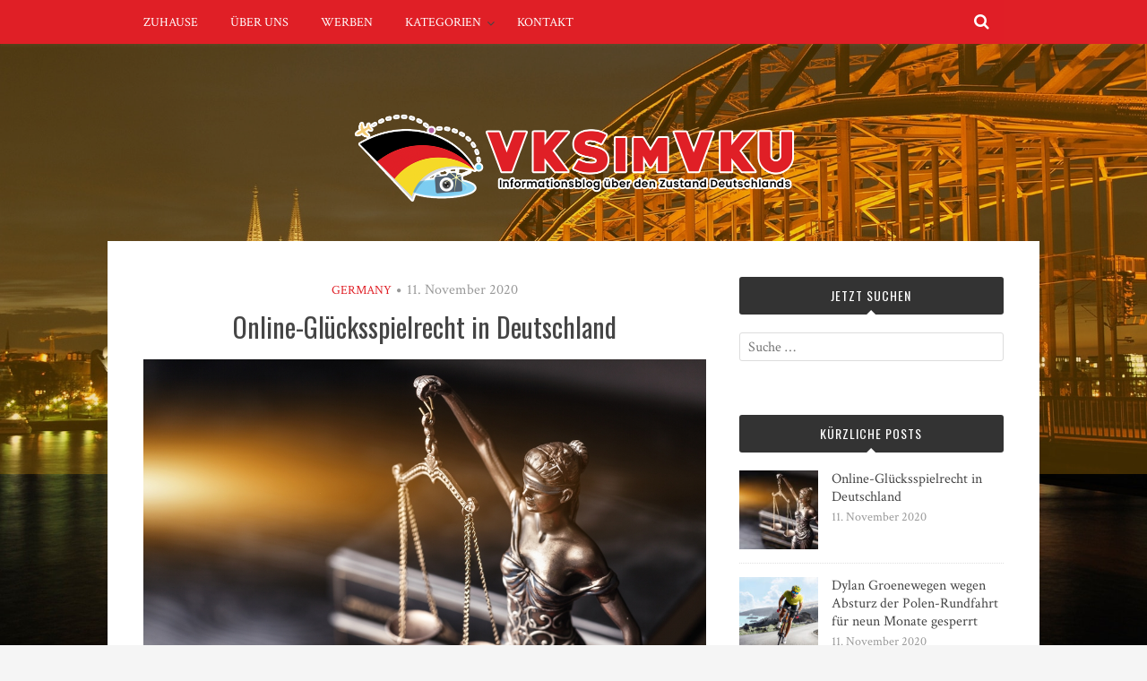

--- FILE ---
content_type: text/html; charset=UTF-8
request_url: https://www.vksimvku.de/online-gluecksspielrecht-in-deutschland/
body_size: 8911
content:
<!DOCTYPE html>
<html lang="de">
<head>
<meta charset="UTF-8">
<meta name="viewport" content="width=device-width, initial-scale=1">
<link rel="profile" href="https://gmpg.org/xfn/11">
<link rel="pingback" href="https://www.vksimvku.de/xmlrpc.php">


	<!-- This site is optimized with the Yoast SEO plugin v15.2.1 - https://yoast.com/wordpress/plugins/seo/ -->
	<title>Online-Glücksspielrecht in Deutschland - VKS im VKU</title>
	<meta name="robots" content="index, follow, max-snippet:-1, max-image-preview:large, max-video-preview:-1" />
	<link rel="canonical" href="https://www.vksimvku.de/online-gluecksspielrecht-in-deutschland/" />
	<meta property="og:locale" content="de_DE" />
	<meta property="og:type" content="article" />
	<meta property="og:title" content="Online-Glücksspielrecht in Deutschland - VKS im VKU" />
	<meta property="og:description" content="Online-Glücksspiele sind in Deutschland weitgehend verboten. Wir sagen &#8222;größtenteils&#8220;, weil Deutschland einer der Orte ist, wo es definitiv illegal ist, Continue Reading" />
	<meta property="og:url" content="http://www.vksimvku.de/online-gluecksspielrecht-in-deutschland/" />
	<meta property="og:site_name" content="VKS im VKU" />
	<meta property="article:published_time" content="2020-11-11T16:50:20+00:00" />
	<meta property="article:modified_time" content="2020-11-11T16:54:02+00:00" />
	<meta property="og:image" content="https://www.vksimvku.de/wp-content/uploads/2020/11/shutterstock_633750290.jpg" />
	<meta property="og:image:width" content="1000" />
	<meta property="og:image:height" content="667" />
	<meta name="twitter:card" content="summary_large_image" />
	<script type="application/ld+json" class="yoast-schema-graph">{"@context":"https://schema.org","@graph":[{"@type":"WebSite","@id":"http://www.vksimvku.de/#website","url":"http://www.vksimvku.de/","name":"VKS im VKU","description":"Informationsblog \u00fcber den Zustand Deutschlands","potentialAction":[{"@type":"SearchAction","target":"http://www.vksimvku.de/?s={search_term_string}","query-input":"required name=search_term_string"}],"inLanguage":"de"},{"@type":"ImageObject","@id":"http://www.vksimvku.de/online-gluecksspielrecht-in-deutschland/#primaryimage","inLanguage":"de","url":"https://www.vksimvku.de/wp-content/uploads/2020/11/shutterstock_633750290.jpg","width":1000,"height":667},{"@type":"WebPage","@id":"http://www.vksimvku.de/online-gluecksspielrecht-in-deutschland/#webpage","url":"http://www.vksimvku.de/online-gluecksspielrecht-in-deutschland/","name":"Online-Gl\u00fccksspielrecht in Deutschland - VKS im VKU","isPartOf":{"@id":"http://www.vksimvku.de/#website"},"primaryImageOfPage":{"@id":"http://www.vksimvku.de/online-gluecksspielrecht-in-deutschland/#primaryimage"},"datePublished":"2020-11-11T16:50:20+00:00","dateModified":"2020-11-11T16:54:02+00:00","author":{"@id":"http://www.vksimvku.de/#/schema/person/254a655cff75b707b5d4216a6c784ac3"},"inLanguage":"de","potentialAction":[{"@type":"ReadAction","target":["http://www.vksimvku.de/online-gluecksspielrecht-in-deutschland/"]}]},{"@type":"Person","@id":"http://www.vksimvku.de/#/schema/person/254a655cff75b707b5d4216a6c784ac3","name":"vksimvku.de","image":{"@type":"ImageObject","@id":"http://www.vksimvku.de/#personlogo","inLanguage":"de","url":"https://secure.gravatar.com/avatar/61df87d436b1fe893f1a57a03a3579ec?s=96&d=mm&r=g","caption":"vksimvku.de"}}]}</script>
	<!-- / Yoast SEO plugin. -->


<link rel='dns-prefetch' href='//fonts.googleapis.com' />
<link rel='dns-prefetch' href='//s.w.org' />
<link rel="alternate" type="application/rss+xml" title="VKS im VKU &raquo; Feed" href="https://www.vksimvku.de/feed/" />
<link rel="alternate" type="application/rss+xml" title="VKS im VKU &raquo; Kommentar-Feed" href="https://www.vksimvku.de/comments/feed/" />
<link rel="alternate" type="application/rss+xml" title="VKS im VKU &raquo; Online-Glücksspielrecht in Deutschland Kommentar-Feed" href="https://www.vksimvku.de/online-gluecksspielrecht-in-deutschland/feed/" />
		<script type="text/javascript">
			window._wpemojiSettings = {"baseUrl":"https:\/\/s.w.org\/images\/core\/emoji\/13.0.0\/72x72\/","ext":".png","svgUrl":"https:\/\/s.w.org\/images\/core\/emoji\/13.0.0\/svg\/","svgExt":".svg","source":{"concatemoji":"https:\/\/www.vksimvku.de\/wp-includes\/js\/wp-emoji-release.min.js?ver=5.5.17"}};
			!function(e,a,t){var n,r,o,i=a.createElement("canvas"),p=i.getContext&&i.getContext("2d");function s(e,t){var a=String.fromCharCode;p.clearRect(0,0,i.width,i.height),p.fillText(a.apply(this,e),0,0);e=i.toDataURL();return p.clearRect(0,0,i.width,i.height),p.fillText(a.apply(this,t),0,0),e===i.toDataURL()}function c(e){var t=a.createElement("script");t.src=e,t.defer=t.type="text/javascript",a.getElementsByTagName("head")[0].appendChild(t)}for(o=Array("flag","emoji"),t.supports={everything:!0,everythingExceptFlag:!0},r=0;r<o.length;r++)t.supports[o[r]]=function(e){if(!p||!p.fillText)return!1;switch(p.textBaseline="top",p.font="600 32px Arial",e){case"flag":return s([127987,65039,8205,9895,65039],[127987,65039,8203,9895,65039])?!1:!s([55356,56826,55356,56819],[55356,56826,8203,55356,56819])&&!s([55356,57332,56128,56423,56128,56418,56128,56421,56128,56430,56128,56423,56128,56447],[55356,57332,8203,56128,56423,8203,56128,56418,8203,56128,56421,8203,56128,56430,8203,56128,56423,8203,56128,56447]);case"emoji":return!s([55357,56424,8205,55356,57212],[55357,56424,8203,55356,57212])}return!1}(o[r]),t.supports.everything=t.supports.everything&&t.supports[o[r]],"flag"!==o[r]&&(t.supports.everythingExceptFlag=t.supports.everythingExceptFlag&&t.supports[o[r]]);t.supports.everythingExceptFlag=t.supports.everythingExceptFlag&&!t.supports.flag,t.DOMReady=!1,t.readyCallback=function(){t.DOMReady=!0},t.supports.everything||(n=function(){t.readyCallback()},a.addEventListener?(a.addEventListener("DOMContentLoaded",n,!1),e.addEventListener("load",n,!1)):(e.attachEvent("onload",n),a.attachEvent("onreadystatechange",function(){"complete"===a.readyState&&t.readyCallback()})),(n=t.source||{}).concatemoji?c(n.concatemoji):n.wpemoji&&n.twemoji&&(c(n.twemoji),c(n.wpemoji)))}(window,document,window._wpemojiSettings);
		</script>
		<style type="text/css">
img.wp-smiley,
img.emoji {
	display: inline !important;
	border: none !important;
	box-shadow: none !important;
	height: 1em !important;
	width: 1em !important;
	margin: 0 .07em !important;
	vertical-align: -0.1em !important;
	background: none !important;
	padding: 0 !important;
}
</style>
	<link rel='stylesheet' id='wp-block-library-css'  href='https://www.vksimvku.de/wp-includes/css/dist/block-library/style.min.css?ver=5.5.17' type='text/css' media='all' />
<link rel='stylesheet' id='acx_smw_widget_style-css'  href='https://www.vksimvku.de/wp-content/plugins/acurax-social-media-widget/css/style.css?v=3.2.10&#038;ver=5.5.17' type='text/css' media='all' />
<link rel='stylesheet' id='contact-form-7-css'  href='https://www.vksimvku.de/wp-content/plugins/contact-form-7/includes/css/styles.css?ver=5.3' type='text/css' media='all' />
<link rel='stylesheet' id='bulan-plugins-style-css'  href='https://www.vksimvku.de/wp-content/themes/bulan/assets/css/plugins.min.css?ver=5.5.17' type='text/css' media='all' />
<link rel='stylesheet' id='bulan-style-css'  href='https://www.vksimvku.de/wp-content/themes/bulan/style.min.css?ver=5.5.17' type='text/css' media='all' />
<style id='bulan-style-inline-css' type='text/css'>

			.site-header {
				background-image: url("https://www.vksimvku.de/wp-content/uploads/2020/11/shutterstock_633750290-1000x480.jpg");
				background-repeat: no-repeat;
				background-position: center;
				background-size: cover;
			}
			.site-header::after {
				content: "";
				display: block;
				width: 100%;
				height: 100%;
				background-color: rgba(204, 137, 0, 0.3);
				position: absolute;
				top: 0;
				left: 0;
				z-index: 0;
			}
</style>
<link rel='stylesheet' id='bulan-custom-fonts-css'  href='//fonts.googleapis.com/css?family=Crimson+Text%3Aregular%2Citalic%2C700%7COswald%3Aregular%2C700%26subset%3Dlatin%2C' type='text/css' media='all' />
<script type='text/javascript' src='https://www.vksimvku.de/wp-includes/js/jquery/jquery.js?ver=1.12.4-wp' id='jquery-core-js'></script>
<!--[if lte IE 9]>
<script type='text/javascript' src='https://www.vksimvku.de/wp-content/themes/bulan/assets/js/html5shiv.min.js' id='standard-html5-js'></script>
<![endif]-->
<link rel="https://api.w.org/" href="https://www.vksimvku.de/wp-json/" /><link rel="alternate" type="application/json" href="https://www.vksimvku.de/wp-json/wp/v2/posts/107" /><link rel="EditURI" type="application/rsd+xml" title="RSD" href="https://www.vksimvku.de/xmlrpc.php?rsd" />
<link rel="wlwmanifest" type="application/wlwmanifest+xml" href="https://www.vksimvku.de/wp-includes/wlwmanifest.xml" /> 
<link rel='shortlink' href='https://www.vksimvku.de/?p=107' />
<link rel="alternate" type="application/json+oembed" href="https://www.vksimvku.de/wp-json/oembed/1.0/embed?url=https%3A%2F%2Fwww.vksimvku.de%2Fonline-gluecksspielrecht-in-deutschland%2F" />
<link rel="alternate" type="text/xml+oembed" href="https://www.vksimvku.de/wp-json/oembed/1.0/embed?url=https%3A%2F%2Fwww.vksimvku.de%2Fonline-gluecksspielrecht-in-deutschland%2F&#038;format=xml" />



<!-- Starting Styles For Social Media Icon From Acurax International www.acurax.com -->
<style type='text/css'>
#acx_social_widget img 
{
width: px; 
}
#acx_social_widget 
{
min-width:0px; 
position: static; 
}
</style>
<!-- Ending Styles For Social Media Icon From Acurax International www.acurax.com -->



<style type="text/css" id="custom-background-css">
body.custom-background { background-image: url("https://www.vksimvku.de/wp-content/uploads/2018/11/cologne-dom-night-architecture-161849.jpeg"); background-position: center center; background-size: cover; background-repeat: no-repeat; background-attachment: fixed; }
</style>
	
<!-- Begin Custom CSS -->
<style type="text/css" id="custom-css">
a,a:visited{color:#e01f26;}.search-toggle{background-color:#e01e26;}.main-navigation{background-color:#e01f26;}#site-navigation ul li a{color:#ffffff;}.menu-primary-items li a:hover,.menu-primary-items li.current-menu-item > a,.menu-primary-items li .sub-menu a:hover,.menu-primary-items li.menu-item-has-children:hover::after{color:#f6d928;}.menu-primary-items .sub-menu a:hover{background-color:#000000;}.single .entry-content a,.cat-links a{color:#e01f26;}.single .entry-content a:hover{color:#e01f26;}.page .entry-content a{color:#e01f26;}.page .entry-content a:hover{color:#e01f26;}.widget a:hover,.widget li a:hover{color:#e01f26;}.site-footer{background-color:#000000;}.social-links a:hover{background-color:#e01f26;}
</style>
<!-- End Custom CSS -->
<link rel="icon" href="https://www.vksimvku.de/wp-content/uploads/2018/11/cropped-logo2-32x32.png" sizes="32x32" />
<link rel="icon" href="https://www.vksimvku.de/wp-content/uploads/2018/11/cropped-logo2-192x192.png" sizes="192x192" />
<link rel="apple-touch-icon" href="https://www.vksimvku.de/wp-content/uploads/2018/11/cropped-logo2-180x180.png" />
<meta name="msapplication-TileImage" content="https://www.vksimvku.de/wp-content/uploads/2018/11/cropped-logo2-270x270.png" />
		<style type="text/css" id="wp-custom-css">
			.menu-primary-items .sub-menu a {
    background-color: #000000;
}

#logo img {
	max-width: 500px;
}

a:hover, a:visited:hover {
    color: #e01f26;
}

.widget.widget_social a:hover, .widget.widget_wpcom_social_media_icons_widget a:hover {
    background-color: #e01f26;
}

#tertiary {
	background: #000;
	padding-top: 40px;
	color: #fff;
}

#tertiary a {
	color: #fff;
}

#tertiary .widget-title {
	color: #e01f26;
}

.single .site-header {
	background-image: none !important;
}

.related-posts, .loop-nav {
	display: none;
}		</style>
		</head>

<body class="post-template-default single single-post postid-107 single-format-standard custom-background no-custom-header has-featured-image layout-2c-l" itemscope itemtype="http://schema.org/Blog">

<div id="page" class="site">

	<div class="search-area">
		<div class="wide-container">
			<form role="search" method="get" class="searchform" action="https://www.vksimvku.de/">
	<div>
		<input type="search" class="search-field field" placeholder="Suche &hellip;" value="" name="s" title="Search for:" />
	</div>
</form>
		</div>
	</div>

	
<nav id="site-navigation" class="main-navigation" itemscope="itemscope" itemtype="http://schema.org/SiteNavigationElement">

	<div class="wide-container">

		<div class="menu-wrapper"><ul id="menu-primary-items" class="menu-primary-items"><li id="menu-item-19" class="menu-item menu-item-type-custom menu-item-object-custom menu-item-home menu-item-19"><a href="https://www.vksimvku.de/">Zuhause</a></li>
<li id="menu-item-22" class="menu-item menu-item-type-post_type menu-item-object-page menu-item-22"><a href="https://www.vksimvku.de/ueber-uns/">Über uns</a></li>
<li id="menu-item-23" class="menu-item menu-item-type-post_type menu-item-object-page menu-item-23"><a href="https://www.vksimvku.de/werben/">Werben</a></li>
<li id="menu-item-24" class="menu-item menu-item-type-custom menu-item-object-custom menu-item-has-children menu-item-24"><a href="#">Kategorien</a>
<ul class="sub-menu">
	<li id="menu-item-26" class="menu-item menu-item-type-taxonomy menu-item-object-category menu-item-26"><a href="https://www.vksimvku.de/category/europe/">Europe</a></li>
	<li id="menu-item-25" class="menu-item menu-item-type-taxonomy menu-item-object-category current-post-ancestor current-menu-parent current-post-parent menu-item-25"><a href="https://www.vksimvku.de/category/germany/">Germany</a></li>
</ul>
</li>
<li id="menu-item-21" class="menu-item menu-item-type-post_type menu-item-object-page menu-item-21"><a href="https://www.vksimvku.de/kontakt/">Kontakt</a></li>
</ul></div>
					<span class="search-toggle">
				<i class="fa fa-search"></i>
			</span>
		
	</div>

</nav><!-- #site-navigation -->

	<header id="masthead" class="site-header" itemscope="itemscope" itemtype="http://schema.org/WPHeader">

		<div class="site-branding">
			<div class="wide-container">
				<div id="logo" itemscope itemtype="http://schema.org/Brand">
<a href="https://www.vksimvku.de" itemprop="url" rel="home">
<img itemprop="logo" src="https://www.vksimvku.de/wp-content/uploads/2018/11/logo2-1.png" alt="VKS im VKU" />
</a>
</div>
			</div>
		</div>

	</header><!-- #masthead -->

	<div id="content" class="site-content">
		<div class="wide-container">

	<div id="primary" class="content-area">
		<main id="main" class="site-main" class="content">

			
				<article id="post-107" class="post-107 post type-post status-publish format-standard has-post-thumbnail hentry category-germany no-sticky entry" itemscope="itemscope" itemtype="http://schema.org/BlogPosting" itemprop="blogPost">

	<header class="entry-header">

								<span class="cat-links" itemprop="articleSection">
				<a href="https://www.vksimvku.de/category/germany/" rel="category tag">Germany</a>			</span>
			<i class="fa fa-circle"></i>
					
					<time class="published" datetime="2020-11-11T17:50:20+01:00" itemprop="datePublished">11. November 2020</time>
		
		<h1 class="entry-title" itemprop="headline">Online-Glücksspielrecht in Deutschland</h1>
	</header><!-- .entry-header -->

	
	<div class="entry-content" itemprop="articleBody">
		
		<img width="1000" height="667" src="https://www.vksimvku.de/wp-content/uploads/2020/11/shutterstock_633750290.jpg" class="attachment-full size-full wp-post-image" alt="" loading="lazy" srcset="https://www.vksimvku.de/wp-content/uploads/2020/11/shutterstock_633750290.jpg 1000w, https://www.vksimvku.de/wp-content/uploads/2020/11/shutterstock_633750290-300x200.jpg 300w, https://www.vksimvku.de/wp-content/uploads/2020/11/shutterstock_633750290-768x512.jpg 768w" sizes="(max-width: 1000px) 100vw, 1000px" itemprop="image" />
		<p>Online-Glücksspiele sind in Deutschland weitgehend verboten. Wir sagen &#8222;größtenteils&#8220;, weil Deutschland einer der Orte ist, wo es definitiv illegal ist, eine Glücksspielseite zu hosten, aber die Legalität, einfach nur Wetten online zu platzieren, ist unklar. Eine bestimmte Auslegung des deutschen Rechts könnte die Handlung, eine Wette online zu platzieren, als illegal einstufen, aber die Behörden scheinen kein Interesse daran zu haben, das Gesetz auf diese Weise zu lesen oder durchzusetzen.</p>
<p>Eines können wir Ihnen mit Sicherheit sagen: Online-Glücksspiele sind in Deutschland beliebt. Noch wichtiger ist, dass kein einziger Deutscher jemals Schwierigkeiten hatte, eine Wette über das Internet zu platzieren. Die rechtlichen Kämpfe in diesem Land drehen sich meist um das Recht der Betreiber, ihre Dienste der Öffentlichkeit anzubieten.</p>
<h2>Das deutsche Recht ist im Wandel begriffen</h2>
<p>Die Schwierigkeit, den deutschen Markt zu analysieren, liegt darin, dass die Gesetze in der letzten Zeit große Turbulenzen erlebt haben. Zur Verwirrung trägt auch die Fähigkeit der einzelnen Staaten bei, das Glücksspiel so zu regulieren, wie sie es für richtig halten.</p>
<p>Deutschland ist eine Mischung aus weitreichenden nationalen Gesetzen und begrenzteren staatlichen Gesetzen. Einige Formen des Wettens sind in einigen Staaten erlaubt, während andere in anderen verboten sind. Es ist auch offensichtlich, dass die neuen Gouverneure sich nicht scheuen, die von ihren Vorgängern erlassenen Glücksspielgesetze vollständig rückgängig zu machen.</p>
<p>Bis 2008 war das Online-Glücksspiel in Deutschland unreguliert. Die damaligen Gesetze gingen in keiner Weise auf das Internet ein. Die Dinge änderten sich mit der Verabschiedung des Glücksspielstaatsvertrags (ISTG) im Jahr 2008. Dieser verbot praktisch alle Formen des Online-Glücksspiels mit Ausnahme von Sportwetten und Pferderennen, die von staatlichen Einrichtungen angeboten wurden.</p>
<p>Alle 16 Staaten traten dem Vertrag zunächst bei. Das Land Schleswig-Holstein stieg 2012 aus und erteilte sogar Lizenzen an etwa drei Dutzend Betreiber, darunter PokerStars und 888. Das würde nicht lange dauern. Diese Anbieter haben auch PayPal. Der Schritt wurde nur ein Jahr später rückgängig gemacht, als die Landesregierung abgewählt wurde und der neue Gouverneur das Amt übernahm.</p>
<p>Die gute Nachricht für die Betreiber, die sich die Mühe machten, eine Lizenz zu erhalten, ist, dass ihre 6-Jahres-Lizenzen weiterhin gültig sind. Alle Betreiber, die eine Lizenz erworben haben, können bis 2018 Echtgeld-Casinospiele und Poker für Spieler innerhalb des Landes Schleswig-Holstein anbieten.</p>
<p>Nach dem derzeitigen Stand der Dinge ist Online-Glücksspiel in ganz Deutschland weitgehend verboten, mit Ausnahme der etwa zwei Dutzend Betreiber, die über Lizenzen für den Betrieb in Schleswig-Holstein verfügen. Es gibt keine anderen legalen Anbietern in Deutschland, und es gibt keine Möglichkeit, eine Lizenz zum Anbieten von Spielen zu erhalten.</p>
<p>Die deutschen Glücksspielgesetze verstoßen gegen die EU-Vorschriften zu Freihandel und Wettbewerb. Die EU hat Deutschland für seine harte Haltung gegenüber Glücksspielen gezüchtigt, aber Deutschland scheint dazu bestimmt zu sein, die Dinge vorerst so zu belassen, wie sie sind. In der Zwischenzeit möchten wir Sie auf eine der sicheren und seriösen Glücksspielseiten hinweisen, die auf dieser Seite erwähnt werden.</p>
		
	</div>

	<footer class="entry-footer">

		
	</footer>

	<div class="jetpack-share-like">
					</div>

</article><!-- #post-## -->

				
				
		<div class="related-posts">
			<h3>Related Posts</h3>
			<ul>
									<li>
													<a class="thumbnail-link" href="https://www.vksimvku.de/deutschland/ein-jahr-nach-der-wahl"><img width="628" height="322" src="https://www.vksimvku.de/wp-content/uploads/2018/10/f2.jpg" class="related-thumbnail wp-post-image" alt="Ein Jahr nach der Wahl beeinflusst die Rechte unsere Politik immer mehr" loading="lazy" srcset="https://www.vksimvku.de/wp-content/uploads/2018/10/f2.jpg 1000w, https://www.vksimvku.de/wp-content/uploads/2018/10/f2-300x154.jpg 300w, https://www.vksimvku.de/wp-content/uploads/2018/10/f2-768x394.jpg 768w" sizes="(max-width: 628px) 100vw, 628px" itemprop="image" /></a>
												<h2 class="entry-title"><a href="https://www.vksimvku.de/deutschland/ein-jahr-nach-der-wahl" rel="bookmark">Ein Jahr nach der Wahl beeinflusst die Rechte unsere Politik immer mehr</a></h2>						<time class="published" datetime="2018-10-15T21:51:21+02:00">15. Oktober 2018</time>
					</li>
									<li>
													<a class="thumbnail-link" href="https://www.vksimvku.de/deutschland/dinge-die-merkel-wissen-wollte"><img width="628" height="322" src="https://www.vksimvku.de/wp-content/uploads/2018/10/f3.jpg" class="related-thumbnail wp-post-image" alt="Die drei Dinge die Merkel wissen wollten als sie im Mai die USA besuchte" loading="lazy" srcset="https://www.vksimvku.de/wp-content/uploads/2018/10/f3.jpg 1000w, https://www.vksimvku.de/wp-content/uploads/2018/10/f3-300x154.jpg 300w, https://www.vksimvku.de/wp-content/uploads/2018/10/f3-768x394.jpg 768w" sizes="(max-width: 628px) 100vw, 628px" itemprop="image" /></a>
												<h2 class="entry-title"><a href="https://www.vksimvku.de/deutschland/dinge-die-merkel-wissen-wollte" rel="bookmark">Die drei Dinge die Merkel wissen wollten als sie im Mai die USA besuchte</a></h2>						<time class="published" datetime="2018-10-10T21:49:28+02:00">10. Oktober 2018</time>
					</li>
							</ul>
		</div>

	
				
				
	<div class="loop-nav">
		<div class="prev">Previous: <a href="https://www.vksimvku.de/dylan-groenewegen-wegen-absturz-der-polen-rundfahrt-fuer-neun-monate-gesperrt/" rel="prev">Dylan Groenewegen wegen Absturz der Polen-Rundfahrt für neun Monate gesperrt</a></div>			</div><!-- .loop-nav -->


			
		</main><!-- #main -->
	</div><!-- #primary -->


<div id="secondary" class="widget-area" role="complementary" aria-label="Primary Sidebar" itemscope="itemscope" itemtype="http://schema.org/WPSideBar">
	<aside id="search-3" class="widget widget_search"><h3 class="widget-title">Jetzt suchen</h3><form role="search" method="get" class="searchform" action="https://www.vksimvku.de/">
	<div>
		<input type="search" class="search-field field" placeholder="Suche &hellip;" value="" name="s" title="Search for:" />
	</div>
</form>
</aside><aside id="bulan-recent-2" class="widget widget_recent_entries_thumbnail widget_thumbnail"><h3 class="widget-title">kürzliche Posts</h3><ul><li><a href="https://www.vksimvku.de/online-gluecksspielrecht-in-deutschland/" rel="bookmark"><img width="150" height="150" src="https://www.vksimvku.de/wp-content/uploads/2020/11/shutterstock_633750290-150x150.jpg" class="entry-thumbnail wp-post-image" alt="Online-Glücksspielrecht in Deutschland" loading="lazy" itemprop="image" /></a><a href="https://www.vksimvku.de/online-gluecksspielrecht-in-deutschland/" rel="bookmark">Online-Glücksspielrecht in Deutschland</a><div class="entry-meta"><time class="entry-date" datetime="2020-11-11T17:50:20+01:00">11. November 2020</time></div></li><li><a href="https://www.vksimvku.de/dylan-groenewegen-wegen-absturz-der-polen-rundfahrt-fuer-neun-monate-gesperrt/" rel="bookmark"><img width="150" height="150" src="https://www.vksimvku.de/wp-content/uploads/2020/11/shutterstock_1047539635-150x150.jpg" class="entry-thumbnail wp-post-image" alt="Dylan Groenewegen wegen Absturz der Polen-Rundfahrt für neun Monate gesperrt" loading="lazy" itemprop="image" /></a><a href="https://www.vksimvku.de/dylan-groenewegen-wegen-absturz-der-polen-rundfahrt-fuer-neun-monate-gesperrt/" rel="bookmark">Dylan Groenewegen wegen Absturz der Polen-Rundfahrt für neun Monate gesperrt</a><div class="entry-meta"><time class="entry-date" datetime="2020-11-11T17:47:30+01:00">11. November 2020</time></div></li><li><a href="https://www.vksimvku.de/ungarische-regierung-schlaegt-verbot-gleichgeschlechtlicher-adoptionen-vor/" rel="bookmark"><img width="150" height="150" src="https://www.vksimvku.de/wp-content/uploads/2020/11/shutterstock_653429179-150x150.jpg" class="entry-thumbnail wp-post-image" alt="Ungarische Regierung schlägt Verbot gleichgeschlechtlicher Adoptionen vor" loading="lazy" itemprop="image" /></a><a href="https://www.vksimvku.de/ungarische-regierung-schlaegt-verbot-gleichgeschlechtlicher-adoptionen-vor/" rel="bookmark">Ungarische Regierung schlägt Verbot gleichgeschlechtlicher Adoptionen vor</a><div class="entry-meta"><time class="entry-date" datetime="2020-11-11T17:46:42+01:00">11. November 2020</time></div></li></ul></aside><aside id="text-4" class="widget widget_text">			<div class="textwidget"><p><a style="width: 100%" height="350" href="https://www.daad.org/en/2018/03/29/germany-grad-fair-2018-nyc-may-4th-4-7pm/"><img loading="lazy" class="aligncenter size-full wp-image-62" src="https://www.vksimvku.de/wp-content/uploads/2018/11/032718-GermanyGradFair_WebAd-LetterFormat.png" alt="" width="624" height="482" srcset="https://www.vksimvku.de/wp-content/uploads/2018/11/032718-GermanyGradFair_WebAd-LetterFormat.png 624w, https://www.vksimvku.de/wp-content/uploads/2018/11/032718-GermanyGradFair_WebAd-LetterFormat-300x232.png 300w" sizes="(max-width: 624px) 100vw, 624px" /></a></p>
</div>
		</aside><aside id="bulan-social-2" class="widget widget_social"><h3 class="widget-title"> In Verbindung bleiben</h3><div class="social-icons"><a class="facebook" href="#"><i class="fa fa-facebook"></i></a><a class="twitter" href="#"><i class="fa fa-twitter"></i></a><a class="google-plus" href="#"><i class="fa fa-google-plus"></i></a><a class="pinterest" href="#"><i class="fa fa-pinterest"></i></a><a class="linkedin" href="#"><i class="fa fa-linkedin"></i></a><a class="instagram" href="#"><i class="fa fa-instagram"></i></a></div></aside></div><!-- #secondary -->
		</div><!-- .wide-container -->
	</div><!-- #content -->

	
<div id="tertiary" class="sidebar-footer">
	<div class="wide-container">

		<div class="footer-column footer-column-left">
			<aside id="text-3" class="widget widget_text"><h3 class="widget-title">Über uns</h3>			<div class="textwidget"><p>VKS im VKU ist ein Informationsblog über wichtige Neuigkeiten die relevant für alle Einwohner Deutschlands sind. Mit ausgiebiger Berichterstattung über die interessantesten Reportagen und genauen Blickpunkten wenn es um die wichtigsten Themen der Nation geht.</p>
</div>
		</aside>		</div>

		<div class="footer-column footer-column-center">
			<aside id="nav_menu-2" class="widget widget_nav_menu"><h3 class="widget-title">Nützliche Links</h3><div class="menu-footer-menu-container"><ul id="menu-footer-menu" class="menu"><li id="menu-item-34" class="menu-item menu-item-type-custom menu-item-object-custom menu-item-home menu-item-34"><a href="https://www.vksimvku.de/">Zuhause</a></li>
<li id="menu-item-31" class="menu-item menu-item-type-post_type menu-item-object-page menu-item-31"><a href="https://www.vksimvku.de/datenschutz/">Datenschutz</a></li>
<li id="menu-item-32" class="menu-item menu-item-type-post_type menu-item-object-page menu-item-32"><a href="https://www.vksimvku.de/impressum/">Impressum</a></li>
<li id="menu-item-33" class="menu-item menu-item-type-post_type menu-item-object-page menu-item-33"><a href="https://www.vksimvku.de/kontakt/">Kontakt</a></li>
</ul></div></aside>		</div>

		<div class="footer-column footer-column-right">
			<aside id="text-5" class="widget widget_text">			<div class="textwidget"><p><a style="width: 100%" height="350" href="https://www.thelocal.it/20130627/german-car-ad-mocks-berlusconi"><img loading="lazy" class="aligncenter size-full wp-image-63" src="https://www.vksimvku.de/wp-content/uploads/2018/11/28f364aeca9f1cbbdb44c850c4cca54b8be7033bfed203bc156048a3cc5f1bce.jpg" alt="" width="468" height="295" srcset="https://www.vksimvku.de/wp-content/uploads/2018/11/28f364aeca9f1cbbdb44c850c4cca54b8be7033bfed203bc156048a3cc5f1bce.jpg 468w, https://www.vksimvku.de/wp-content/uploads/2018/11/28f364aeca9f1cbbdb44c850c4cca54b8be7033bfed203bc156048a3cc5f1bce-300x189.jpg 300w" sizes="(max-width: 468px) 100vw, 468px" /></a></p>
</div>
		</aside>		</div>

	</div><!-- .container -->
</div><!-- #tertiary -->


	<footer id="colophon" class="site-footer" itemscope="itemscope" itemtype="http://schema.org/WPFooter">
		<div class="wide-container">

			<div class="site-info">
				<p class="copyright">© Copyright 2018 <a href="https://www.vksimvku.de">VKS im VKU</a> · Alle Rechte Vorbehalten</p>			</div><!-- .site-info -->

			<div class="social-links"><a href="#"><i class="fa fa-twitter"></i></a><a href="#"><i class="fa fa-facebook"></i></a><a href="#"><i class="fa fa-google-plus"></i></a><a href="#"><i class="fa fa-linkedin"></i></a><a href="#"><i class="fa fa-instagram"></i></a></div>
		</div>
	</footer><!-- #colophon -->

</div><!-- #page -->

<script type='text/javascript' id='contact-form-7-js-extra'>
/* <![CDATA[ */
var wpcf7 = {"apiSettings":{"root":"https:\/\/www.vksimvku.de\/wp-json\/contact-form-7\/v1","namespace":"contact-form-7\/v1"},"cached":"1"};
/* ]]> */
</script>
<script type='text/javascript' src='https://www.vksimvku.de/wp-content/plugins/contact-form-7/includes/js/scripts.js?ver=5.3' id='contact-form-7-js'></script>
<script type='text/javascript' src='https://www.vksimvku.de/wp-content/themes/bulan/assets/js/bulan.min.js' id='bulan-scripts-js'></script>
<script type='text/javascript' src='https://www.vksimvku.de/wp-includes/js/wp-embed.min.js?ver=5.5.17' id='wp-embed-js'></script>
	<script type="text/javascript">
        jQuery(document).ready(function ($) {
            //$( document ).ajaxStart(function() {
            //});

			
            for (var i = 0; i < document.forms.length; ++i) {
                var form = document.forms[i];
				if ($(form).attr("method") != "get") { $(form).append('<input type="hidden" name="tsopaqLKEO" value="Nbr1yFp]5K" />'); }
if ($(form).attr("method") != "get") { $(form).append('<input type="hidden" name="mJMOQkiv" value="TZfGAbSg" />'); }
            }

			
            $(document).on('submit', 'form', function () {
				if ($(this).attr("method") != "get") { $(this).append('<input type="hidden" name="tsopaqLKEO" value="Nbr1yFp]5K" />'); }
if ($(this).attr("method") != "get") { $(this).append('<input type="hidden" name="mJMOQkiv" value="TZfGAbSg" />'); }
                return true;
            });

			
            jQuery.ajaxSetup({
                beforeSend: function (e, data) {

                    //console.log(Object.getOwnPropertyNames(data).sort());
                    //console.log(data.type);

                    if (data.type !== 'POST') return;

                    if (typeof data.data === 'object' && data.data !== null) {
						data.data.append("tsopaqLKEO", "Nbr1yFp]5K");
data.data.append("mJMOQkiv", "TZfGAbSg");
                    }
                    else {
                        data.data =  data.data + '&tsopaqLKEO=Nbr1yFp]5K&mJMOQkiv=TZfGAbSg';
                    }
                }
            });

        });
	</script>
	
<script defer src="https://static.cloudflareinsights.com/beacon.min.js/vcd15cbe7772f49c399c6a5babf22c1241717689176015" integrity="sha512-ZpsOmlRQV6y907TI0dKBHq9Md29nnaEIPlkf84rnaERnq6zvWvPUqr2ft8M1aS28oN72PdrCzSjY4U6VaAw1EQ==" data-cf-beacon='{"version":"2024.11.0","token":"d8103b2fed284631b6e7af443565144d","r":1,"server_timing":{"name":{"cfCacheStatus":true,"cfEdge":true,"cfExtPri":true,"cfL4":true,"cfOrigin":true,"cfSpeedBrain":true},"location_startswith":null}}' crossorigin="anonymous"></script>
</body>
</html>
